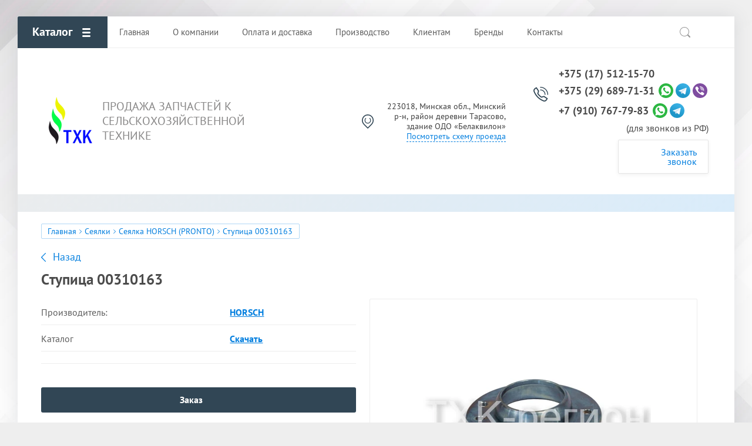

--- FILE ---
content_type: text/html; charset=utf-8
request_url: https://txk.by/catalog/seyalki/seyalka-horssh-pronto/stupitsa-00310163.html
body_size: 12521
content:

			<!doctype html>
<html lang="ru">
<head>
<meta charset="utf-8">
<meta name="robots" content="all"/>
<title>Ступица 00310163 - купить запчасти к сельхозтехнике в Минске</title>
<meta name="description" content="Ступица 00310163 (Сеялка HORSCH (PRONTO)) - купить запчасти для сельскохозяйственной техники с гарантией. Большой ассортимент запасных частей в нашем каталоге! Отличные цены! Доставка по Минску и Беларуси">
<meta name="keywords" content="Ступица 00310163 купить минск">
<meta name="SKYPE_TOOLBAR" content="SKYPE_TOOLBAR_PARSER_COMPATIBLE">
<meta name="viewport" content="width=device-width, initial-scale=1.0, maximum-scale=1.0, user-scalable=no">
<meta name="format-detection" content="telephone=no">
<meta http-equiv="x-rim-auto-match" content="none">
<link rel="stylesheet" href="/t/v2306/images/css/theme.scss.css">
<script src="/g/libs/jquery/1.10.2/jquery.min.js"></script>
<script src="/g/libs/jqueryui/1.10.3/jquery-ui.min.js"></script>
	<link rel="stylesheet" href="/g/css/styles_articles_tpl.css">
<meta name="google-site-verification" content="BbY4AJuwBwf194DurnoujkwYmTJPd0yEK9RoyDMZCCE" />

            <!-- 46b9544ffa2e5e73c3c971fe2ede35a5 -->
            <script src='/shared/s3/js/lang/ru.js'></script>
            <script src='/shared/s3/js/common.min.js'></script>
        <link rel='stylesheet' type='text/css' href='/shared/s3/css/calendar.css' /><link rel="stylesheet" href="/g/libs/lightgallery-proxy-to-hs/lightgallery.proxy.to.hs.min.css" media="all" async>
<script src="/g/libs/lightgallery-proxy-to-hs/lightgallery.proxy.to.hs.stub.min.js"></script>
<script src="/g/libs/lightgallery-proxy-to-hs/lightgallery.proxy.to.hs.js" async></script>
<link rel="icon" href="/favicon.svg" type="image/svg+xml">

<!--s3_require-->
<link rel="stylesheet" href="/g/basestyle/1.0.1/user/user.css" type="text/css"/>
<link rel="stylesheet" href="/g/basestyle/1.0.1/user/user.blue.css" type="text/css"/>
<script type="text/javascript" src="/g/basestyle/1.0.1/user/user.js" async></script>
<!--/s3_require-->

<!--s3_goal-->
<script src="/g/s3/goal/1.0.0/s3.goal.js"></script>
<script>new s3.Goal({map:{"12642":{"goal_id":"12642","object_id":"41203706","event":"submit","system":"metrika","label":"call_order","code":"anketa"},"12842":{"goal_id":"12842","object_id":"41203906","event":"submit","system":"metrika","label":"subscription","code":"anketa"},"13042":{"goal_id":"13042","object_id":"41204106","event":"submit","system":"metrika","label":"prod_order","code":"anketa"},"65842":{"goal_id":"65842","object_id":"41203706","event":"submit","system":"analytics","label":"CALLBACK","code":"anketa"},"66042":{"goal_id":"66042","object_id":"41204106","event":"submit","system":"analytics","label":"BUY_ONE_CLICK","code":"anketa"},"66242":{"goal_id":"66242","object_id":"41203906","event":"submit","system":"analytics","label":"SUBSCRIBE","code":"anketa"}}, goals: [], ecommerce:[]});</script>
<!--/s3_goal-->
			
		
		
		
			<link rel="stylesheet" type="text/css" href="/g/shop2v2/default/css/theme.less.css">		
			<script type="text/javascript" src="/g/printme.js"></script>
		<script type="text/javascript" src="/g/shop2v2/default/js/tpl.js"></script>
		<script type="text/javascript" src="/g/shop2v2/default/js/baron.min.js"></script>
		
			<script type="text/javascript" src="/g/shop2v2/default/js/shop2.2.min.js"></script>
		
	<script type="text/javascript">shop2.init({"productRefs": {"1556945106":{"katalog":{"99008506":["1993175906"]}}},"apiHash": {"getPromoProducts":"a738f1d4448946b3aa34dab6bc3ae029","getSearchMatches":"7da2594624f48405cfea9bd794bca2a4","getFolderCustomFields":"88ba80c8c0b908d3b187f9ca3a6e0e63","getProductListItem":"2ba16efab096332dbf08506005060e42","cartAddItem":"652bdd35faf8323b7beb781f68ed2d31","cartRemoveItem":"8bb394ca5d38c6b08da52f2efb3b63fb","cartUpdate":"c3f5c141690902b84fd4ae199d9ff325","cartRemoveCoupon":"476b147ac3896abd4c424cd06938433f","cartAddCoupon":"c7b0c909a171ae0842368d7448f43de9","deliveryCalc":"10c946f7d3912d4d3f5b0e37827af8a1","printOrder":"6b507bc7812d202b604577c158f09fbc","cancelOrder":"6ce635897e3fe622f0b8cd24b8980c78","cancelOrderNotify":"f2008e8dc7a774c99f442b0497ed73c9","repeatOrder":"ce7273b48c87ee5ac14f52f611b2e224","paymentMethods":"01728d4baf8e832d76427819844c819b","compare":"5d5260879e4b0f5d73151dfdc1fa8fb8"},"hash": null,"verId": 4553699,"mode": "product","step": "","uri": "/magazin","IMAGES_DIR": "/d/","my": {"show_sections":true,"accessory":"\u0417\u0430\u043f\u0447\u0430\u0441\u0442\u0438","mode_catalog":true,"gr_img_lazyload":true,"gr_selected_theme":3,"hide_in_search":["price","article","text","vendors","per_page"],"hide_article":true},"shop2_cart_order_payments": 3,"cf_margin_price_enabled": 0,"maps_yandex_key":"","maps_google_key":""});</script>
<style type="text/css">.product-item-thumb {width: 200px;}.product-item-thumb .product-image, .product-item-simple .product-image {height: 200px;width: 200px;}.product-item-thumb .product-amount .amount-title {width: 104px;}.product-item-thumb .product-price {width: 150px;}.shop2-product .product-side-l {width: 400px;}.shop2-product .product-image {height: 400px;width: 400px;}.shop2-product .product-thumbnails li {width: 123px;height: 123px;}</style>
<script src="/g/libs/owl-carousel/2.2.1/owl.carousel.min.js"></script>

     <link rel="stylesheet" href="/t/v2306/images/theme2/theme.scss.css">
<link rel="stylesheet" href="/t/v2306/images/theme3/seo.css">

<script type="application/ld+json">
{
   "@context" : "http://schema.org",
   "@type" : "WebSite",
   "name" : "ООО ТХК-регион",
   "alternateName" : "Продажа запчастей для сельхозтехники",
   "url" : "https://txk.by/",
   "potentialAction" : {
     "@type" : "SearchAction",
     "target" : "https://txk.by/search?search={search_term_string}", 
     "query-input" : "required name=search_term_string"
   }
}
</script>

<script type="application/ld+json">
{
	"@context": "https://schema.org",
	"@type": "BreadcrumbList",
	"itemListElement": [{
	"@type": "ListItem",
	"position": 1,
	"name": "Главная",
	"item": "https://txk.by"
	},
	{
	"@type": "ListItem",
	"position": 2,
	"name": "Сеялки",
	"item": "https://txk.by/catalog/seyalki.html"
	},{
	"@type": "ListItem",
	"position": 3,
	"name": "Сеялка HORSCH (PRONTO)",
	"item": "https://txk.by/catalog/seyalki/seyalka-horssh-pronto.html"
	},{
	"@type": "ListItem",
	"position": 4,
	"name": "Ступица 00310163"}	]
}
</script>
<script type="application/ld+json">
  {  
    "@context": "http://schema.org",
    "@type": "Product",
    "name": "Запасные части для сельхозтехники",
    "aggregateRating": { 
      "@type": "AggregateRating", 
      "ratingCount": "135",
      "ratingValue": "4,9"  
   }}
</script>

<!-- Google Tag Manager -->
<script>
	(function(w,d,s,l,i){w[l]=w[l]||[];w[l].push({'gtm.start':
new Date().getTime(),event:'gtm.js'});var f=d.getElementsByTagName(s)[0],
j=d.createElement(s),dl=l!='dataLayer'?'&l='+l:'';j.async=true;j.src=
'https://www.googletagmanager.com/gtm.js?id='+i+dl;f.parentNode.insertBefore(j,f);
})(window,document,'script','dataLayer','GTM-5VMZPHX');
</script>
<!-- End Google Tag Manager -->
<style>
	.del {display: none;}
</style>
<script>
	window.onload = function(){
	$('.del').removeClass('del');
	}
</script>


<link rel="stylesheet" href="/t/v2306/images/css/seo_styless.scss.css">
</head>
<body>

<!-- Google Tag Manager (noscript) -->
<noscript><iframe src="https://www.googletagmanager.com/ns.html?id=GTM-5VMZPHX"
height="0" width="0" style="display:none;visibility:hidden"></iframe></noscript>
<!-- End Google Tag Manager (noscript) -->

	<div class="site-wrapper">
		
		<div class="top-wrap-panel">
			<div class="top-panel-line-in catalog-wr">
								<div class="folder-top-wr">
					<div class="folder-block-title"><span><span>Каталог</span></span></div>
								<ul class="folder-ul"><li class="hasClass"><a href="/catalog/borony.html" ><span>Бороны</span></a><ul class="level-2"><li><a href="/catalog/borony/boronaab9.html" ><span>Борона АБ-9</span></a></li><li><a href="/catalog/borony/borona-bdm-2-5.html" ><span>Борона БДМ-2.5, 3.0 мелиоративная</span></a></li><li><a href="/catalog/borony/borona-bdt-lidselmash.html" ><span>Борона БДТ (БОБРУЙСК)</span></a></li><li><a href="/catalog/borony/borona-bdt-bobrujskselmash.html" ><span>Борона БДТ (ЛИДА)</span></a></li><li><a href="/catalog/borony/borona-bzss.html" ><span>Борона БЗСС</span></a></li></ul></li><li class="hasClass"><a href="/catalog/grabli.html" ><span>Грабли</span></a><ul class="level-2"><li><a href="/catalog/grabli/grabli-claas-liner-volto.html" ><span>Грабли CLAAS (LINER, VOLTO)</span></a></li><li><a href="/catalog/grabli/grabli-fella.html" ><span>Грабли Fella</span></a></li><li><a href="/catalog/grabli/grabli-kverneland-andex.html" ><span>Грабли Kverneland (Andex)</span></a></li><li><a href="/catalog/grabli/grabli-sitrex-magnum.html" ><span>Грабли Sitrex (Magnum)</span></a></li><li><a href="/catalog/grabli/grabli-gvb-6-2-gvts-6-6-krone.html" ><span>Грабли ГВБ – 6,2, ГВЦ – 6,6 (KRONE)</span></a></li><li><a href="/catalog/grabli/grabli-gvv-gvk.html" ><span>Грабли ГВВ (ГВК)</span></a></li><li><a href="/catalog/grabli/grabli-gvp-6-0-ptich-kuhn.html" ><span>Грабли ГВП-6,0 “ПТИЧЬ” (KUHN)</span></a></li><li><a href="/catalog/grabli/grabli-gvr-630.html" ><span>Грабли ГВР-630 , ГР-700, ГВР-6</span></a></li><li><a href="/catalog/grabli/grabli-grl-9-6-minojty-mileniym-tonutti.html" ><span>Грабли ГРЛ 9,6</span></a></li><li><a href="/catalog/grabli/grabli-amkador-spider" ><span>Грабли Амкадор, Spider</span></a></li></ul></li><li class="hasClass"><a href="/catalog/diskatory.html" ><span>Дискаторы</span></a><ul class="level-2"><li><a href="/catalog/diskatory/diskator-adn-selagro.html" ><span>Дискатор АДН (СЕЛАГРО)</span></a></li><li><a href="/catalog/diskatory/diskator-adu-bdm-slavyanskie-tekhnologii.html" ><span>Дискатор АДУ, БДМ (СЛАВЯНСКИЕ ТЕХНОЛОГИИ)</span></a></li><li><a href="/catalog/diskatory/diskator-apd-7-5-boborujskagromash.html" ><span>Дискатор АПД 7,5 (БОБРУЙСКАГРОМАШ)</span></a></li><li><a href="/catalog/diskatory/diskopak-6.html" ><span>Дископак 6</span></a></li></ul></li><li class="hasClass"><a href="/catalog/zernouborochnye-kombajny.html" ><span>Зерноуборочные комбайны</span></a><ul class="level-2"><li><a href="/catalog/zernouborochnye-kombajny/kombajn-kzs-1218.html" ><span>Комбайн КЗС-10, 1218</span></a></li><li><a href="/catalog/zernouborochnye-kombajny/kykyryznaa-zatka-kok-6-2.html" ><span>Кукурузная жатка КОК-6,2</span></a></li></ul></li><li class="hasClass"><a href="/catalog/izmelchiteli-kormov.html" ><span>Измельчители кормов</span></a><ul class="level-2"><li><a href="/catalog/izmelchiteli-kormov/izmelchitel-igk-5.html" ><span>Измельчитель ИГК-5</span></a></li><li><a href="/catalog/izmelchiteli-kormov/izmelchitel-irk-145.html" ><span>Измельчитель ИРК-145</span></a></li></ul></li><li class="hasClass"><a href="/catalog/kartofelekopateli.html" ><span>Картофелекопатели</span></a><ul class="level-2"><li><a href="/catalog/kartofelekopateli/kartofelekopalka-kst-1-4.html" ><span>Картофелекопатель КСТ-1,4</span></a></li><li><a href="/catalog/kartofelekopateli/kartofelekopalka-ktn-2v.html" ><span>Картофелекопатель КТН-2В</span></a></li></ul></li><li class="hasClass"><a href="/catalog/kartofelesazhalki.html" ><span>Картофелесажалки</span></a><ul class="level-2"><li><a href="/catalog/kartofelesazhalki/kartofelesazhalki-l-201-202-207.html" ><span>Картофелесажалки Л-201, 202, 207</span></a></li></ul></li><li class="hasClass"><a href="/catalog/kartofeleuborochnye-kombajny.html" ><span>Картофелеуборочные комбайны</span></a><ul class="level-2"><li><a href="/catalog/kartofeleuborochnye-kombajny/kartofeleuborochnyj-kombajn-kpp-2-02-2-05.html" ><span>Картофелеуборочный комбайн КПП 2-02, 2-05</span></a></li></ul></li><li class="hasClass"><a href="/catalog/kormorazdatchiki.html" ><span>Кормораздатчики</span></a><ul class="level-2"><li><a href="/catalog/kormorazdatchiki/kormorazdatchik-isrv-12.html" ><span>Кормораздатчик ИСРВ 12</span></a></li><li><a href="/catalog/kormorazdatchiki/kormorazdatchik-isrk-12-khozyain.html" ><span>Кормораздатчик ИСРК 12 (ХОЗЯИН)</span></a></li><li><a href="/catalog/kormorazdatchiki/kormorazdatchik-krf-10.html" ><span>Кормораздатчик КРФ 10</span></a></li><li><a href="/catalog/kormorazdatchiki/kormorazdatchik-rsk-12.html" ><span>Кормораздатчик РСК 12</span></a></li><li><a href="/catalog/kormorazdatchiki/kormorazdahik-crk-11b.html" ><span>Кормораздатчик СРК 11В</span></a></li></ul></li><li class="hasClass"><a href="/catalog/kormouborochnye-kombajny.html" ><span>Кормоуборочные комбайны</span></a><ul class="level-2"><li class="hasClass"><a href="/catalog/kormouborochnye-kombajny/kombajn-kvk-800.html" ><span>Комбайн КВК-800</span></a><ul class="level-3"><li><a href="/catalog/kormouborochnye-kombajny/kombajn-kvk-8060.html" ><span>Кормоуборочные комбайны КВК 8060</span></a></li></ul></li><li><a href="/catalog/kormouborochnye-kombajny/kombajn-kpk-3000-kg-6-polese-gomselmash.html" ><span>Комбайн КПК-3000, КГ-6, ПОЛЕСЬЕ (ГОМСЕЛЬМАШ)</span></a></li></ul></li><li class="hasClass"><a href="/catalog/kosilki.html" ><span>Косилки</span></a><ul class="level-2"><li><a href="/catalog/kosilki/kosilka-kdn-210.html" ><span>Запчасти к косилке КДН – 210</span></a></li><li><a href="/catalog/kosilki/kosilka-claas-disco.html" ><span>Косилка Claas, DISCO, КНД (Клаас, Диско, КНД)</span></a></li><li><a href="/catalog/kosilki/kosilka-kdl-2-71-kdl-3-14-krone.html" ><span>Косилка KRONE (КРОНЕ) КДЛ – 2,71, КДЛ – 3,14</span></a></li><li><a href="/catalog/kosilki/kosilka-krn-2-1.html" ><span>Запчасти к косилке КРН – 2,1</span></a></li><li><a href="/catalog/kosilki/kosilka-kpr-9-kuhn.html" ><span>Косилка KUHN (КПР – 9, КПП-3.5 &quot;ПТИЧЬ&quot;)</span></a></li><li><a href="/catalog/kosilki/kosilka-pottinger.html" ><span>Косилка Pottinger</span></a></li><li><a href="/catalog/kosilki/kosilka-samasz.html" ><span>Косилка SAMASZ, КМР</span></a></li><li><a href="/catalog/kosilki/kosilka-ac-1.html" ><span>Косилка АС-1 Амкадор</span></a></li><li><a href="/catalog/kosilki/kosilka-kir-1-5.html" ><span>Косилка измельчитель КИР-1,5</span></a></li><li><a href="/catalog/kosilki/kosilka-krd.html" ><span>Косилка КРД 1,5</span></a></li><li><a href="/catalog/kosilki/kosilka-l-501.html" ><span>Косилка Л-501</span></a></li></ul></li><li class="hasClass"><a href="/catalog/kultivatory.html" ><span>Культиваторы</span></a><ul class="level-2"><li><a href="/catalog/kultivatory/kultivator-kp-6.html" ><span>Культиватор KOCKERLING (КГП-6,2 АМКОДОР)</span></a></li><li><a href="/catalog/kultivatory/kultivator-lemken-smaragd.html" ><span>Культиватор LEMKEN SMARAGD</span></a></li><li><a href="/catalog/kultivatory/kultivator-aksh.html" ><span>Культиватор АКШ, КП</span></a></li><li><a href="/catalog/kultivatory/kyltuvator-kpm-12.html" ><span>Культиватор КПМ-12 (Техмаш)</span></a></li><li><a href="/catalog/kultivatory/kultivator-kps.html" ><span>Культиватор КПС</span></a></li><li><a href="/catalog/kultivatory/kultivator-kch.html" ><span>Культиватор КЧ</span></a></li><li><a href="/catalog/kultivatory/kultivator-kon.html" ><span>Окучник КОН, ОКГ-4</span></a></li></ul></li><li class="hasClass"><a href="/catalog/plugi.html" ><span>Плуги</span></a><ul class="level-2"><li><a href="/catalog/plugi/plug-gregoire-besson.html" ><span>Плуг GREGOIRE BESSON</span></a></li><li><a href="/catalog/plugi/plug-kuhn.html" ><span>Плуг KUHN</span></a></li><li><a href="/catalog/plugi/plug-lemken.html" ><span>Плуг LEMKEN</span></a></li><li><a href="/catalog/plugi/plug-rabe.html" ><span>Плуг RABEWERK</span></a></li><li><a href="/catalog/plugi/plug-unia.html" ><span>Плуг UNIA</span></a></li><li><a href="/catalog/plugi/plug-vogel-noot.html" ><span>Плуг VOGEL &amp; NOOT</span></a></li><li><a href="/catalog/plugi/plug-mzsh.html" ><span>Плуг МЗШ</span></a></li><li><a href="/catalog/plugi/plug-pbn.html" ><span>Плуг ПБН</span></a></li><li><a href="/catalog/plugi/plug-pgts.html" ><span>Плуг ПГЦ</span></a></li><li><a href="/catalog/plugi/plug-pln.html" ><span>Плуг ПЛН 3-35</span></a></li><li class="hasClass"><a href="/catalog/plugi/plug-ppo-kverneland.html" ><span>Плуг ППО, KVERNELAND</span></a><ul class="level-3"><li><a href="/catalog/plugi/plug-ppo-8-40.html" ><span>Плуг ППО 8-40</span></a></li></ul></li></ul></li><li class="hasClass"><a href="/catalog/press-podborshchiki.html" ><span>Пресс-подборщики</span></a><ul class="level-2"><li><a href="/catalog/press-podborshchiki/press-podborshchik-prf-180-prf-145.html" ><span>Пресс- подборщик ПРФ-180, ПРФ-145</span></a></li><li><a href="/catalog/press-podborshchiki/press-ferabox.html" ><span>Пресс-подборщик Ferabox</span></a></li><li><a href="/catalog/press-podborshchiki/presspodborshchik-ppro-krone.html" ><span>Пресс-подборщик ППРО, Krone</span></a></li><li><a href="/catalog/press-podborshchiki/press-podborshchik-prm-150.html" ><span>Пресс-подборщик ПРМ-150</span></a></li></ul></li><li class="hasClass"><a href="/catalog/pritsepy.html" ><span>Прицепы</span></a><ul class="level-2"><li><a href="/catalog/pritsepy/prigep-1pst-9.html" ><span>Прицеп 1ПТС-9</span></a></li><li><a href="/catalog/pritsepy/pritsep-ps-45.html" ><span>Прицеп ПС 45</span></a></li><li><a href="/catalog/pritsepy/prigep-pst-9.html" ><span>Прицеп ПСТ-9</span></a></li></ul></li><li class="hasClass"><a href="/catalog/prochee.html" ><span>Прочее</span></a><ul class="level-2"><li><a href="/catalog/prochee/kolca-hetohnii.html" ><span>Кольца щеточные</span></a></li><li><a href="/catalog/prochee/podshipniki.html" ><span>Подшипники</span></a></li><li><a href="/catalog/prochee/probleskovye-mayaki.html" ><span>Проблесковые маяки</span></a></li><li><a href="/catalog/prochee/salniki.html" ><span>Сальники</span></a></li><li class="hasClass"><a href="/catalog/prochee/filtra.html" ><span>Фильтра</span></a><ul class="level-3"><li><a href="/catalog/prochee/filtr-toplivnyj-mtz.html" ><span>Топливные МТЗ</span></a></li><li><a href="/catalog/prochee/filtr-gidravlichesky-mtz.html" ><span>Гидравлические МТЗ</span></a></li><li><a href="/catalog/prochee/filtr-vozdushniy-mtz.html" ><span>Воздушные МТЗ</span></a></li><li><a href="/catalog/prochee/filtr-deutz.html" ><span>Дойц</span></a></li><li><a href="/catalog/prochee/filtry-na-mtz-3022" ><span>Фильтры на МТЗ 3022</span></a></li></ul></li></ul></li><li class="hasClass"><a href="/catalog/razbrasyvateli-udobrenij.html" ><span>Разбрасыватели удобрений</span></a><ul class="level-2"><li><a href="/catalog/razbrasyvateli-udobrenij/razbrasyvatel-amazone.html" ><span>Разбрасыватель Amazone</span></a></li><li><a href="/catalog/razbrasyvateli-udobrenij/razbrasyvatel-axis-rauh.html" ><span>Разбрасыватель AXIS (RAUCH)</span></a></li><li><a href="/catalog/razbrasyvateli-udobrenij/razbrasuvatel-sulky.html" ><span>Разбрасыватель SULKY</span></a></li><li><a href="/catalog/razbrasyvateli-udobrenij/razbrasyvatel-mzht.html" ><span>Разбрасыватель МЖТ</span></a></li><li><a href="/catalog/razbrasyvateli-udobrenij/razbrasyvatel-mtt-4u.html" ><span>Разбрасыватель МТТ 4У</span></a></li><li><a href="/catalog/razbrasyvateli-udobrenij/razbrasyvatel-mtu-15.html" ><span>Разбрасыватель МТУ 15, 18, 20</span></a></li><li class="hasClass"><a href="/catalog/razbrasyvateli-udobrenij/razbrasyvatel-pmf-18-feraboks.html" ><span>Разбрасыватель ПМФ 18 (ФЕРАБОКС)</span></a><ul class="level-3"><li><a href="/catalog/razbrasyvateli-udobrenij/razbrasyvatel-pmf-20.html" ><span>Разбрасыватель ПМФ-20</span></a></li><li><a href="/catalog/razbrasyvateli-udobrenij/razbrasyvatel-roum-20.html" ><span>Разбрасыватель РОУМ-20</span></a></li></ul></li><li><a href="/catalog/razbrasyvateli-udobrenij/razbrasyvatel-prt-7-prt-10.html" ><span>Разбрасыватель ПРТ 7, ПРТ 10</span></a></li><li><a href="/catalog/razbrasyvateli-udobrenij/razbrasyvatel-prt-7a-mtt-9.html" ><span>Разбрасыватель ПРТ 7А, МТТ-9</span></a></li><li><a href="/catalog/razbrasyvateli-udobrenij/razbrasyvatel-rdu-1-5.html" ><span>Разбрасыватель РДУ 1,5</span></a></li><li><a href="/catalog/razbrasyvateli-udobrenij/razbrasivatel-rmy-8000.html" ><span>Разбрасыватель РМУ 8000</span></a></li><li><a href="/catalog/razbrasyvateli-udobrenij/razbrasyvatel-rou-6.html" ><span>Разбрасыватель РОУ 6</span></a></li><li><a href="/catalog/razbrasyvateli-udobrenij/razbrasvatel-ry1600.html" ><span>Разбрасыватель РУ 1600 (Бобруйскагромаш)</span></a></li><li><a href="/catalog/razbrasyvateli-udobrenij/razbrasyvatel-ru-7000.html" ><span>Разбрасыватель РУ 7000</span></a></li></ul></li><li class="hasClass opened"><a href="/catalog/seyalki.html" ><span>Сеялки</span></a><ul class="level-2"><li><a href="/catalog/seyalki/seyalka-amazone.html" ><span>Сеялка AMAZONE</span></a></li><li class="opened active"><a href="/catalog/seyalki/seyalka-horssh-pronto.html" ><span>Сеялка HORSCH (PRONTO)</span></a></li><li><a href="/catalog/seyalki/seyalka-rabe-megaseed-turbo-drill.html" ><span>Сеялка RABE (MEGASEED), (TURBO DRILL)</span></a></li><li><a href="/catalog/seyalki/seyalka-vogel-noot.html" ><span>Сеялка VOGEL &amp; NOOT</span></a></li><li><a href="/catalog/seyalki/seyalka-appm-6d-lemken-lidaagroprommash.html" ><span>Сеялка АПП-6Д (LEMKEN), (ЛИДААГРОПРОММАШ)</span></a></li><li><a href="/catalog/seyalki/seyalka-appm-6-kverneland-bereste.html" ><span>Сеялка АППМ-6 (KVERNELAND), (БЕРЕСТЬЕ)</span></a></li><li><a href="/catalog/seyalki/sealka-c3.html" ><span>Сеялка СЗ 3.6</span></a></li><li><a href="/catalog/seyalki/seyalka-spu-6.html" ><span>Сеялка СПУ-6</span></a></li><li><a href="/catalog/seyalki/sealka-ctv-8.html" ><span>Сеялка СТВ-8</span></a></li></ul></li><li><a href="/catalog/tehnika.html" ><span>Техника</span></a></li></ul>
		
				</div>
				
				<div class="mobile-top-menu-burger"></div>

				<div class="menu-top-wr">
					<nav class="menu-top-in">
						<div class="menu-top-title">
							Закрыть
						</div>

						<ul class="menu-top"><li class="opened active"><a href="/" ><span>Главная</span></a></li><li><a href="/about-us.html" ><span>О компании</span></a></li><li><a href="/delivery.html" ><span>Оплата и доставка</span></a></li><li><a href="/proizvodstvo.html" ><span>Производство</span></a></li><li><a href="/clients.html" ><span>Клиентам</span></a><ul class="level-2"><li><a href="/catalogs.html" ><span>Каталоги запчастей</span></a></li><li><a href="/garantiya.html" ><span>Гарантия на запчасти</span></a></li><li><a href="/info.html" ><span>Полезная информация</span></a></li><li><a href="/novosti.html" ><span>Новости</span></a></li></ul></li><li><a href="/manufacturers.html" ><span>Бренды</span></a></li><li><a href="/contact.html" ><span>Контакты</span></a></li></ul>						<ul class="menu-top left"><li><a href="/garantiya.html" ><span>Гарантия</span></a></li><li><a href="/delivery.html" ><span>Оплата и доставка</span></a></li><li><a href="/catalogs.html" ><span>Каталоги запчастей</span></a></li></ul>					</nav>
				</div>

				<div class="site-search-btn"></div>
				<div class="site-search-wr">
					<form action="/search" method="get" class="site-search-form clear-self">
						<input type="text" class="search-text" name="search" onBlur="this.placeholder=this.placeholder==''?'Поиск по сайту':this.placeholder" onFocus="this.placeholder=this.placeholder=='Поиск по сайту'?'':this.placeholder;" placeholder="Поиск по сайту" />
						<input type="submit" class="search-but" value=""/>
					<re-captcha data-captcha="recaptcha"
     data-name="captcha"
     data-sitekey="6LfLhZ0UAAAAAEB4sGlu_2uKR2xqUQpOMdxygQnA"
     data-lang="ru"
     data-rsize="invisible"
     data-type="image"
     data-theme="light"></re-captcha></form>
				</div>

											</div>
		</div>
		<header role="banner" class="site-header">

			<div class="header-inner">
								<div class="logo-site-wr">
																		<a href="https://txk.by" class="logo_img">
								<img src="/thumb/2/0_h6d64OQ5AcRwF4K4Xrhg/90r/d/428676_4974.png" style="max-width: 90px;" alt="ТХК-регион - продажа запчастей к сельхозтехнике в РБ">
							</a>
												
					<div class="company-block">
					<div class="company-name">
													<a href="https://txk.by">
								
							</a>
											</div>
					<div class="company-activity">ПРОДАЖА ЗАПЧАСТЕЙ К СЕЛЬСКОХОЗЯЙСТВЕННОЙ ТЕХНИКЕ</div>				</div>
				</div>
								

				<div class="contacts-block">
										<div class="address">
													<div>
								223018, Минская обл., Минский р-н, район деревни Тарасово, здание ОДО «Белаквилон»
							</div>
												<a href="/contact.html">Посмотреть схему проезда</a>					</div>
					
				<div class="phonesWr">
											<div class="phones">
											<div class="phWr">
							<a href="tel:+375175121570">+375 (17) 512-15-70</a>
													</div>
																	<div class="phWr">
							<a href="tel:+375296897131">+375 (29) 689-71-31</a>
														 <div class="phSocWr">
							   
							  							   <a href="https://wa.me/375296897131">
							    <img src="/thumb/2/-FEnJbk6qBD41Jo5QjC1gw/r/d/fgs16_whatsapp.svg">
							   </a>
							  							   
							  							   <a href="https://t.me/+375296897131">
							    <img src="/thumb/2/UYwFZZW9my4fuaJRZWhVBQ/r/d/fgs16_telegram.svg">
							   </a>
							  							   
							  							   <a href="viber://chat?number=%2B375296897131">
							    <img src="/thumb/2/ezn2A_a4iUcT4VaQA6hr0A/r/d/fgs16_viber.svg">
							   </a>
							  							  							 </div>
													</div>
																	<div class="phWr">
							<a href="tel:+79107677983">+7 (910) 767-79-83</a>
														 <div class="phSocWr">
							   
							  							   <a href="https://wa.me/79107677983">
							    <img src="/thumb/2/-FEnJbk6qBD41Jo5QjC1gw/r/d/fgs16_whatsapp.svg">
							   </a>
							  							   
							  							   <a href="https://t.me/+79107677983">
							    <img src="/thumb/2/UYwFZZW9my4fuaJRZWhVBQ/r/d/fgs16_telegram.svg">
							   </a>
							  							  							 </div>
													</div>
												<span>
							(для звонков из РФ)
						</span>
																</div>
					
										<div class="callback-click">
						<a href="#">Заказать звонок</a>
					</div>
									</div>
				</div>
			</div>

		</header> <!-- .site-header -->

				<div class="main-top-block pageInBlock del" style="padding: 0;min-height: 30px;">
			
					</div>

							<div class="path-wrapper">
<div class="site-path-wrap" data-url="/"><a href="/">Главная</a> <a href="/catalog/seyalki.html">Сеялки</a> <a href="/catalog/seyalki/seyalka-horssh-pronto.html">Сеялка HORSCH (PRONTO)</a> Ступица 00310163</div></div>
		
		<div class="site-container">
						<main role="main" class="site-main">
				<div class="site-main__inner">
										<a href="javascript:shop2.back()" class="shop2-btn-back">Назад</a>					<h1>Ступица 00310163</h1>
											
		<div class="shop2-cookies-disabled shop2-warning hide"></div>
			
	
	
		
							
			
							
			
							
			
		
					<div class="shop2-product-mode-wr clear-self">
	<div class="shop2-product-mode-inner noRightBlock">
		<form 
			method="post" 
			action="/magazin?mode=cart&amp;action=add" 
			accept-charset="utf-8"
			class="product-shop2">
			<div class="product-l-side-in">				
				<div class="details-product">
					
 
		
			<ul class="product_options"><li class="even vendor_li"><div class="option_title">Производитель:</div><div class="option_body"><a href="/horsch.html">HORSCH</a></div></li><li class="odd"><div class="option_title">Каталог</div><div class="option_body"><a href="/f/horsch_pronto_2006_1.zip" class="file"><span class="icon"></span>Скачать</a></div></li></ul>
	
				</div>
													
	<div class="tpl-rating-block"><div class="tpl-stars"><div class="tpl-rating" style="width: 0%;"></div></div></div>

													
								<div class="price-product-wr">
					<div class="price-product-inner">
												<div class="product-price marginTop">
							<div class="product-price-in">
									

									<div class="price-current">
		<strong>1</strong> р.			</div>
							</div>
						</div>
					</div>
					
<div class="product-amount hide">
			<div class="amount-title">Кол-во:</div>
				<div class="shop2-product-amount">
			<input type="text" name="amount" maxlength="4" value="1" />
		</div>
	</div>				</div>	
				<div class="bottom-product-wr">
					
					

	<div class="catalog-btn type-3"><span>Заказ</span></div>

<input type="hidden" value="Ступица 00310163" name="product_name" />
<input type="hidden" value="https://txk.by/catalog/seyalki/seyalka-horssh-pronto/stupitsa-00310163.html" name="product_link" />									</div>
									<div class="yashare">
						<span class="yashare-header">поделиться:</span>
						<script src="https://yastatic.net/es5-shims/0.0.2/es5-shims.min.js"></script>
						<script src="https://yastatic.net/share2/share.js"></script>
						<div class="ya-share2" data-services="messenger,vkontakte,odnoklassniki,telegram,viber,whatsapp"></div>
					</div>
							</div>
			<div class="product-r-side-in">
				<input type="hidden" name="kind_id" value="1993175906"/>
				<input type="hidden" name="product_id" value="1556945106"/>
				<input type="hidden" name="meta" value='{&quot;katalog&quot;:{&quot;file_id&quot;:99008506,&quot;filename&quot;:&quot;horsch_pronto_2006_1.zip&quot;}}'/>
				
				<div class="product-image" title="Ступица 00310163" >
					 <div class="product-label">
																								</div>
										<div class="prod-pic active">
						<a href="/d/stupitsa-00310163.jpg">
							<img src="/thumb/2/OqCSveBDQmC9JYD2a3pJNA/400r400/d/stupitsa-00310163.jpg"  />
						</a>
					</div>
														</div>

							</div>
		<re-captcha data-captcha="recaptcha"
     data-name="captcha"
     data-sitekey="6LfLhZ0UAAAAAEB4sGlu_2uKR2xqUQpOMdxygQnA"
     data-lang="ru"
     data-rsize="invisible"
     data-type="image"
     data-theme="light"></re-captcha></form><!-- Product -->

		<div class="shop-product-desc-wr">
				



		</div>

	</div>
	
</div>

<div class="buy-one-click-form-wr">
	<div class="buy-one-click-form-in" >
		<div class="close-form"></div>
        <div class="tpl-anketa" data-api-url="/-/x-api/v1/public/?method=form/postform&param[form_id]=41204106" data-api-type="form">
	<div class="title">Купить в один клик</div>			<form method="post" action="/" data-s3-anketa-id="41204106">
		<input type="hidden" name="params[placeholdered_fields]" value="1" />
		<input type="hidden" name="form_id" value="41204106">
		<input type="hidden" name="tpl" value="global:form.minimal.2.2.68.tpl">
									        <div class="tpl-field type-text blockHidden">
	          	          	          <div class="field-value">
	          		          	<input  type="hidden" size="30" maxlength="100" value="18.216.191.237" name="d[0]" placeholder="IP адрес заказчика" />
	            	            	          </div>
	        </div>
	        						        <div class="tpl-field type-text blockHidden">
	          	          	          <div class="field-value">
	          		          	<input  type="hidden" size="30" maxlength="100" value="" name="d[1]" placeholder="Название товара"class="productName" />
	            	            	          </div>
	        </div>
	        						        <div class="tpl-field type-text blockHidden">
	          	          	          <div class="field-value">
	          		          	<input  type="hidden" size="30" maxlength="100" value="" name="d[2]" placeholder="Ссылка на страницу товара"class="productLink" />
	            	            	          </div>
	        </div>
	        						        <div class="tpl-field type-text">
	          	          	          <div class="field-value">
	          		          	<input   type="text" size="30" maxlength="100" value="" name="d[3]" placeholder="Ваше имя" />
	            	            	          </div>
	        </div>
	        						        <div class="tpl-field type-text field-required">
	          	          	          <div class="field-value">
	          		          	<input required  type="text" size="30" maxlength="100" value="" name="d[4]" placeholder="Ваш контактный телефон *" />
	            	            	          </div>
	        </div>
	        						        <div class="tpl-field type-email">
	          	          	          <div class="field-value">
	          		          	<input   type="text" size="30" maxlength="100" value="" name="d[5]" placeholder="E-mail" />
	            	            	          </div>
	        </div>
	        						        <div class="tpl-field type-textarea">
	          	          	          <div class="field-value">
	          		            	<textarea  cols="50" rows="7" name="d[6]" placeholder="Комментарий"></textarea>
	            	            	          </div>
	        </div>
	        						        <div class="tpl-field type-checkbox field-required">
	          	          	          <div class="field-value">
	          						<ul>
													<li><label><input required type="checkbox" value="Да" name="d[7]" />Я согласен(а) с <a href="/f/doc12474520211227155625.pdf" target="_blank">политикой обработки персональных данных</a>&nbsp;*</label></li>
											</ul>
					            	          </div>
	        </div>
	        		
		
		<div class="tpl-field tpl-field-button">
			<button type="submit" class="tpl-form-button">Отправить</button>
		</div>

		<re-captcha data-captcha="recaptcha"
     data-name="captcha"
     data-sitekey="6LfLhZ0UAAAAAEB4sGlu_2uKR2xqUQpOMdxygQnA"
     data-lang="ru"
     data-rsize="invisible"
     data-type="image"
     data-theme="light"></re-captcha></form>
					</div>
	</div>
</div>

	

		
		</div>
			</main> <!-- .site-main -->
		</div>

				
		
				<div class="subscribe-block">
			<div class="inner">
<div class="left-p">
					<p style="font-size:20px;">Сложности с подбором запчастей? Каталоги <a href="/catalogs.html" rel="nofollow">по ссылке</a>!</p>
				</div>

				<div class="right-p">
									</div>

				

			</div>
		</div>
		
		<div class="bottom-block">
			<div class="menu-bottom">
				<ul class="menu-bot"><li class="opened active"><a href="/" >Главная</a></li><li><a href="/about-us.html" >О компании</a></li><li><a href="/delivery.html" >Оплата и доставка</a></li><li><a href="/proizvodstvo.html" >Производство</a></li><li><a href="/clients.html" >Клиентам</a></li><li><a href="/manufacturers.html" >Бренды</a></li><li><a href="/contact.html" >Контакты</a></li></ul>			</div>

			<div class="contacts">
								<div class="address">
											<div>223018, Минская обл., Минский р-н, район деревни Тарасово, здание ОДО «Белаквилон»</div>
										<a href="/contact.html">Посмотреть схему проезда</a>				</div>
				
								<div class="phones">
									<div class="phWr">
						<a href="tel:+375175121570">+375 (17) 512-15-70</a>
											</div>
														<div class="phWr">
						<a href="tel:+375296897131">+375 (29) 689-71-31</a>
												 <div class="phSocWr">
						   
						  						   <a href="https://wa.me/375296897131">
						    <img src="/thumb/2/-FEnJbk6qBD41Jo5QjC1gw/r/d/fgs16_whatsapp.svg">
						   </a>
						  						   
						  						   <a href="https://t.me/+375296897131">
						    <img src="/thumb/2/UYwFZZW9my4fuaJRZWhVBQ/r/d/fgs16_telegram.svg">
						   </a>
						  						   
						  						   <a href="viber://chat?number=%2B375296897131">
						    <img src="/thumb/2/ezn2A_a4iUcT4VaQA6hr0A/r/d/fgs16_viber.svg">
						   </a>
						  						  						 </div>
											</div>
														<div class="phWr">
						<a href="tel:+79107677983">+7 (910) 767-79-83</a>
												 <div class="phSocWr">
						   
						  						   <a href="https://wa.me/79107677983">
						    <img src="/thumb/2/-FEnJbk6qBD41Jo5QjC1gw/r/d/fgs16_whatsapp.svg">
						   </a>
						  						   
						  						   <a href="https://t.me/+79107677983">
						    <img src="/thumb/2/UYwFZZW9my4fuaJRZWhVBQ/r/d/fgs16_telegram.svg">
						   </a>
						  						  						 </div>
											</div>
										<span>
						(для звонков из РФ)
					</span>
													</div>
				
								<div class="callback-click">
					<a href="#">Заказать звонок</a>
				</div>
							</div>
		</div>
		<footer role="contentinfo" class="site-footer">
			<div class="site-footer-inner">
				<a href="/karta-sajta.html">Карта сайта</a>
				<a href="/f/doc12474520211227155625.pdf" target="_blank">Политика конфиденциальности</a>
				<div class="copyrights">© 2025 ТХК-регион</div>
				<div class="site-counters">
<!--__INFO2026-01-23 00:19:32INFO__-->
</div>				<div class="mega"><span style='font-size:14px;' class='copyright'><a href="https://megagroup.by/prodvizhenie-saita" title="SEO Продвижение сайта в Минске" class="copyright" rel="nofollow">SEO продвижение сайтов - megagroup.by</a></span></div>			</div>
		</footer> <!-- .site-footer -->
	</div>

		<div class="form-callback-wrapper">
		<div class="form-callback-inner">
			<div class="close-form"></div>
			<div class="tpl-anketa" data-api-url="/-/x-api/v1/public/?method=form/postform&param[form_id]=41203706" data-api-type="form">
	<div class="title">Заказать звонок</div>			<form method="post" action="/" data-s3-anketa-id="41203706">
		<input type="hidden" name="params[placeholdered_fields]" value="1" />
		<input type="hidden" name="form_id" value="41203706">
		<input type="hidden" name="tpl" value="global:form.minimal.2.2.68.tpl">
									        <div class="tpl-field type-text">
	          	          	          <div class="field-value">
	          		          	<input   type="text" size="30" maxlength="100" value="" name="d[0]" placeholder="Имя" />
	            	            	          </div>
	        </div>
	        						        <div class="tpl-field type-text field-required">
	          	          	          <div class="field-value">
	          		          	<input required  type="text" size="30" maxlength="100" value="" name="d[1]" placeholder="Телефон *" />
	            	            	          </div>
	        </div>
	        						        <div class="tpl-field type-textarea">
	          	          	          <div class="field-value">
	          		            	<textarea  cols="50" rows="7" name="d[2]" placeholder="Комментарий"></textarea>
	            	            	          </div>
	        </div>
	        						        <div class="tpl-field type-checkbox field-required">
	          	          	          <div class="field-value">
	          						<ul>
													<li><label><input required type="checkbox" value="Да" name="d[3]" />Я согласен(а) с <a href="/f/doc12474520211227155625.pdf" target="_blank">политикой обработки персональных данных</a>&nbsp;*</label></li>
											</ul>
					            	          </div>
	        </div>
	        		
		
		<div class="tpl-field tpl-field-button">
			<button type="submit" class="tpl-form-button">Отправить</button>
		</div>

		<re-captcha data-captcha="recaptcha"
     data-name="captcha"
     data-sitekey="6LfLhZ0UAAAAAEB4sGlu_2uKR2xqUQpOMdxygQnA"
     data-lang="ru"
     data-rsize="invisible"
     data-type="image"
     data-theme="light"></re-captcha></form>
					</div>
		</div>
	</div>
		
	<script src="/g/s3/misc/eventable/0.0.1/s3.eventable.js"></script>
	<script src="/g/s3/misc/math/0.0.1/s3.math.js"></script>
	<script src="/g/s3/menu/allin/0.0.2/s3.menu.allin.js"></script>
	<script src="/g/libs/jquery-responsive-tabs/1.5.1/jquery.responsivetabs.min.js"></script>
	<script src="/g/libs/jquery-formstyler/1.7.4/jquery.formstyler.min.js"></script>
	<script src="/g/libs/vanilla-lazyload/17.1.0/lazyload.min.js"></script>	
	<script src="/g/templates/shop2/2.68.2/js/plugins.min.js"></script>
	
	<link rel="stylesheet" href="/g/s3/lp/css//lightgallery.min.css">
	<script src="/g/s3/lp/js//lightgallery.min.js"></script>
	<script src="/g/s3/lp/js//lg-zoom.min.js"></script>
	<script src="/g/s3/misc/form/1.2.0/s3.form.js"></script>
	<script src="/g/templates/shop2/2.68.2/js/main.js" charset="utf-8"></script>
	<link rel="stylesheet" href="/t/v2306/images/css/bdr_addons.scss.css">
	<script src="/t/v2306/images/js/lazy_google.js"></script>

<script type="text/javascript" src="/t/images/js/ga-goals-detect.js" defer></script>

<!-- assets.bottom -->
<!-- </noscript></script></style> -->
<script src="/my/s3/js/site.min.js?1769082895" ></script>
<script src="/my/s3/js/site/defender.min.js?1769082895" ></script>
<script >/*<![CDATA[*/
var megacounter_key="8cf2d984c4d428668ea77d0d59fb8b33";
(function(d){
    var s = d.createElement("script");
    s.src = "//counter.megagroup.ru/loader.js?"+new Date().getTime();
    s.async = true;
    d.getElementsByTagName("head")[0].appendChild(s);
})(document);
/*]]>*/</script>
<script >/*<![CDATA[*/
$ite.start({"sid":4510974,"vid":4553699,"aid":4202104,"stid":4,"cp":24,"active":true,"domain":"txk.by","lang":"ru","trusted":false,"debug":false,"captcha":3});
/*]]>*/</script>
<!-- /assets.bottom -->
</body>
<!-- ID -->
</html>	

--- FILE ---
content_type: text/javascript
request_url: https://counter.megagroup.ru/8cf2d984c4d428668ea77d0d59fb8b33.js?r=&s=1280*720*24&u=https%3A%2F%2Ftxk.by%2Fcatalog%2Fseyalki%2Fseyalka-horssh-pronto%2Fstupitsa-00310163.html&t=%D0%A1%D1%82%D1%83%D0%BF%D0%B8%D1%86%D0%B0%2000310163%20-%20%D0%BA%D1%83%D0%BF%D0%B8%D1%82%D1%8C%20%D0%B7%D0%B0%D0%BF%D1%87%D0%B0%D1%81%D1%82%D0%B8%20%D0%BA%20%D1%81%D0%B5%D0%BB%D1%8C%D1%85%D0%BE%D0%B7%D1%82%D0%B5%D1%85%D0%BD%D0%B8%D0%BA%D0%B5%20%D0%B2%20%D0%9C%D0%B8%D0%BD%D1%81%D0%BA%D0%B5&fv=0,0&en=1&rld=0&fr=0&callback=_sntnl1769198154652&1769198154652
body_size: 87
content:
//:1
_sntnl1769198154652({date:"Fri, 23 Jan 2026 19:55:54 GMT", res:"1"})